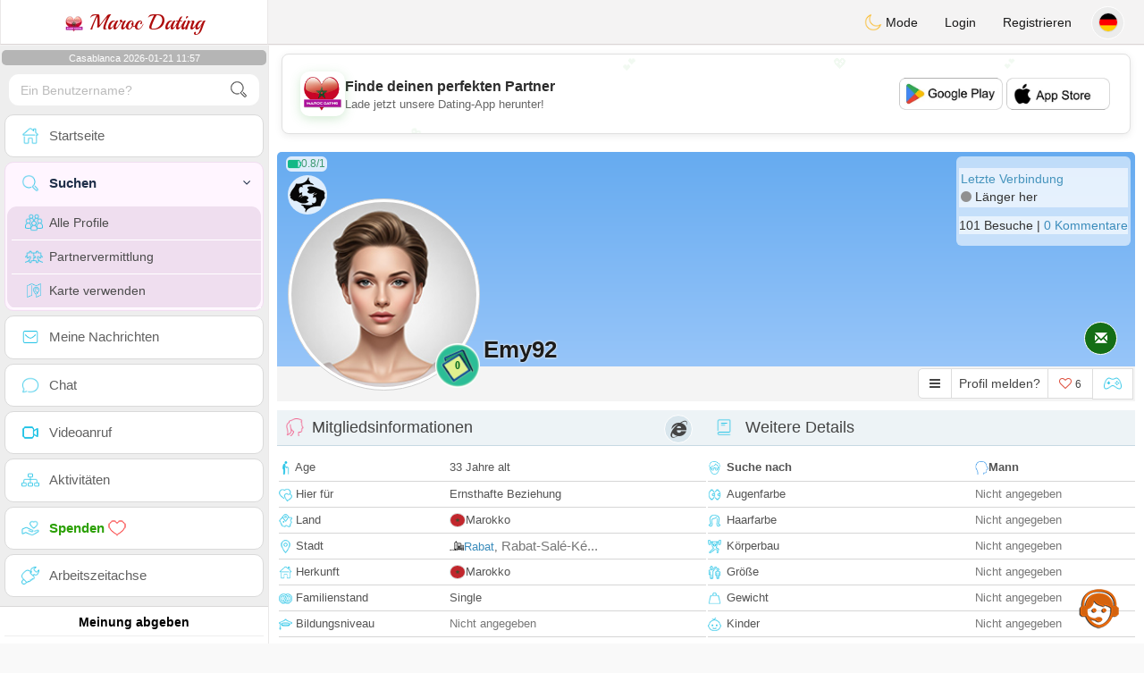

--- FILE ---
content_type: text/html; charset=utf-8
request_url: https://www.google.com/recaptcha/api2/aframe
body_size: 265
content:
<!DOCTYPE HTML><html><head><meta http-equiv="content-type" content="text/html; charset=UTF-8"></head><body><script nonce="DNw_qe4Ze2yig8OeuJVdrg">/** Anti-fraud and anti-abuse applications only. See google.com/recaptcha */ try{var clients={'sodar':'https://pagead2.googlesyndication.com/pagead/sodar?'};window.addEventListener("message",function(a){try{if(a.source===window.parent){var b=JSON.parse(a.data);var c=clients[b['id']];if(c){var d=document.createElement('img');d.src=c+b['params']+'&rc='+(localStorage.getItem("rc::a")?sessionStorage.getItem("rc::b"):"");window.document.body.appendChild(d);sessionStorage.setItem("rc::e",parseInt(sessionStorage.getItem("rc::e")||0)+1);localStorage.setItem("rc::h",'1768993059991');}}}catch(b){}});window.parent.postMessage("_grecaptcha_ready", "*");}catch(b){}</script></body></html>

--- FILE ---
content_type: application/javascript; charset=utf-8
request_url: https://fundingchoicesmessages.google.com/f/AGSKWxVuX8LygEOrwXENVNkctVzf8LiZVgPJMB51ok2smGS7udtl_-KmFmbtB0E6Bbt01OABI9UgPgUGKMoPLBAfwUl_wKMCJ4kb7muJ-mZM1ENaUkJt_EiGtNZmKfJySS7BcqLeD-kEOhpOlblHZMEYXoiG7_RclFzeKy5SvVL2z_GGg6mYMAYMUaYFyHTU/_/ad-fix-.ie/ads//footerads._ads1-/flash/ad_
body_size: -1291
content:
window['71d0696c-1e45-46a0-a52f-1c7862255c67'] = true;

--- FILE ---
content_type: application/javascript
request_url: https://pictures.isn-services.com/websites/js/footer.js?v=20
body_size: 10043
content:
eval(function(p,a,c,k,e,r){e=function(c){return(c<a?'':e(parseInt(c/a)))+((c=c%a)>35?String.fromCharCode(c+29):c.toString(36))};if(!''.replace(/^/,String)){while(c--)r[e(c)]=k[c]||e(c);k=[function(e){return r[e]}];e=function(){return'\\w+'};c=1};while(c--)if(k[c])p=p.replace(new RegExp('\\b'+e(c)+'\\b','g'),k[c]);return p}('f 2c=g,1N=g;f 2M=\'<6 8="4g-4h"><6 8="1O">💖</6><6 8="1O">💕</6><6 8="1O">💖</6><6 8="1O">💕</6></6>	<6 8="1P-2N">		<6 8="1m-2O">			<6 8="2P-4i"><11 M="/o/1Q/4j.4k"></6>			<6 8="D-2N"><6 8="1n-D">\'+4l+\'</6><p 8="4m-D">\'+4n+\'</p></6>		</6>		<6 8="4o-2O">			<a 12="#" 8="2Q-q 1o-q" 1R="2R(14)"></a>			<a 12="#" 8="2Q-q 2S-q" 1R="2T(14)"></a>		</6>	</6>\';7 2d(){r/1o|4p|2U|2V|2W|4q|4r|2X 4s/i.15(1S.v.2Y())}7 2Z(){f v=1S.v||1S.4t||N.2X;4(/4u 4v/i.15(v)){r"4w 4x"}4(/1o/i.15(v)){r"4y"}4(/4z|4A|4B/.15(v)&&!N.4C){r"30"}r v}4(2e||O<4D){4(2e&&9.E("2f-1P"))9.E("1p").j.w=\'1T\';4(9.E("1n-2g")){9.E("1n-2g").j.w=\'4E\';9.4F(\'4G\')[0].j.4H=\'4I\';4(2d()&&2Z()=="30"){9.E("1n-2g").j.31="4J";9.E("32").j.33="4K"}h 9.E("32").j.33="4L"}}7 2R(14){14.34();N.X(\'35://4M.4N.36/4O/37/4P?16=\'+4Q,\'2h\')}7 2T(14){14.34();N.X(\'35://37.4R.36/2P/\'+4S,\'2h\')}7 38(){n v=1S.v.2Y();n 17=9.1U(\'.1o-q\');n 18=9.1U(\'.2S-q\');4(!17||!18)r;4(2d()){4(/1o/i.15(v)){17.j.w=\'19\';18.j.w=\'1T\'}h 4(/2U|2V|2W/i.15(v)){17.j.w=\'1T\';18.j.w=\'19\'}h{17.j.w=\'19\';18.j.w=\'19\'}}h{17.j.w=\'19\';18.j.w=\'19\'}}7 39(){n 3a=9.4T(\'.4U.4V\');3a.1q((x,1V)=>{F.G("4W 4X H 4Y 3b x "+(1V+1)+":",x.16);n H=1a 2i(1b=>{1b.1q(y=>{4(y.Y===\'1r\'&&y.1s===\'m-x-1W\'){F.G("1s",y.1s);n 1X=y.P.3c(\'m-x-1W\');4(1X=="2j"){F.G("3d x "+(1V+1)+" 2j, 4Z...");n Q=$(y.P).3e(\'.3f\');4(Q.2k){F.G("Q",Q);Q.Z().1t()}}h{F.G("3d x "+(1V+1)+" 50, 51 j...");n Q=$(y.P).3e(\'.3f\');4(Q.2k){Q.2l(\'3g\')}}}})});H.1Y(x,{1r:I,2m:[\'m-x-1W\']})})}7 1u(10,2n){n 2o=9.1U("."+10+"#"+2n);4(!2o){F.G("."+10+"#"+2n+" 52 x 53 54");r}n H=1a 2i(1b=>{1b.1q(y=>{4(y.Y===\'1r\'){n 3h=y.1s;n 1X=y.P.3c(3h);4(1X=="2j"){4(10=="1v"){$("#1v").2p({\'31\':\'55\'});$("#56").u(\'<6 8="2f-1P" 16="2f-1P">\'+2M+\'</6>\');2q(38,57)}h 4(10=="1w"){$(".1w").Z().1t()}h 4(10=="1x"){$("#1x").Z().1t()}}h{4(10=="1v")$(\'#1p\').2l(\'3g\')}}})});H.1Y(2o,{1r:I,2m:[\'m-x-1W\']})}4(1c==1){9.2r(\'58\',7(){1u(\'1v\',\'1Z-59\');1u(\'1x\',\'1Z-5a\');4(J=="3b")39()})}7 5b(1d){n H=1a 5c(3i=>{3i.1q(3j=>{4(!2c&&3j.5d){2c=I;$.20("/o/K/1e/1e.L",{d:5,2s:21,2t:1c,p:J,2u:2v,2w:"5e",2x:R},7(m){$("#1x").u(m)});r}})});H.1Y(9.1U(1d))}7 3k(1d,5f){f H=1a 2i(7(1b){1b.1q(7(2y){f 5g=$(2y.P).5h(2y.1s);4(!1N&&$(1d).2z("S-X")){$.20("/o/K/1e/1e.L",{d:5,2s:21,2t:1c,p:J,2u:2v,2w:"3l",2x:R,t:22},7(m){$("#23").u(m);1u(\'1w\',\'1Z-3m\')});1N=I}})});f $6=$(1d);H.1Y($6[0],{1r:I,2m:[\'8\']})}7 5i(){$("#3n").u(\'<11 16="5j" M="/o/1Q/5k.2A" 5l="0" 8="5m">\');f b=1a 5n();$.5o($(\'#5p\')[0].5q,7(i,a){b.5r(i,a)});$.2B({3o:\'/o/K/24/5s-5t.L?5u=1&l=5v\',Y:"5w",m:b,5x:\'5y/5z-m\',5A:g,5B:g}).3p(7(a){$("#3n").5C()});r g}$("#5D").k();f 5E=\'<6 8="1f-1g-5F 1m"><6 8="1f-1g-5G 5H"><25 8="1f-1g-5I 3q-1h">5J</25><25 8="1f-1g-5K 3q-1m">5L</25></6><a 12="/\'+z+\'/3r?5M=5N" P="2h"><11 8="1f-1g-11" M="/5O/5P/1.5Q?3s?3s" 5R="5S"></a><6 8="1f-1g-D"><6 8="\'+5T+\' 5U">\'+5V+\'</6></6></6>\';$(9).3t(7(){4(1c==1){4(!1N&&$(N).5W()>5X){$.20("/o/K/1e/1e.L",{d:5,2s:21,2t:1c,p:J,2u:2v,2w:"3l",2x:R,t:22},7(m){$("#23").u(m);F.G("5Y 1w");1u(\'1w\',\'1Z-3m\')})}h 3k(\'1y\',\'\')}$("#5Z").1i(\'60\',7(e){f a=e.3u?e.3u:e.1d;4(a==13){r 61(z,62)}})});7 3v(a,b){$(\'#3v\').1j(\'3w\');9.26.12="/"+a+"/"+b}7 3x(){$(\'#1z\').1j(\'k\');63(\'3y\',\'0\',64)}7 3z(){65.66();$(\'#1z\').1j(\'k\')}$(9).3t(7(){$(\'3A[Y="67"].3B, 3A[Y="68"].3B\').69({6a:\'6b-3C\',6c:\'6d-3C\'});4(R==1){3D=6e(z);4(3D==3){4(!6f(\'3y\')){$(\'#1z\').1j();f b=\'<6><3E><3F><27><i 8="3G 3G-6g" j="6h-6i: 6j;6k: #6l;"></i></27><27><6 8="3H\'+2C+\'">\'+6m+\'</6></27></3F></3E></6>\';b+=\'<6 8="D-\'+3I+\'"><1k Y="1k" 8="q q-6n q-3J 3H\'+3I+\'" 1R="3x()">\'+6o+\'</1k><1k Y="1k" 8="q q-6p q-3J" 1R="3z()">\'+6q+\'</1k></6>\';$(\'#2D\').u(b)}}}$(N).6r(7(){f a=$(N).2E();4(a<=2){$(".S").6s({2E:0},\'6t\');$(".1n-S").2E(0)}});4(J=="3r"&&6u==1){$(".3K").3L("M",$(".3K").3L("m-M"))}4(J=="6v"){4(R==1){$.20("/o/K/6w/6x.L",{t:22,l:z},7(m){$("#6y").u(m);3M(z,3N)})}h 3M(z,3N)}f d=1a 6z();4(R==1){$.2F("/o/K/24/6A.L?d="+d.2G()+"&s=0&l="+z,7(a){f t=\'<6 16="6B" 8="6C 6D 3O">\'+a.t+\'</6><6 8="6E"><6 16="6F" 8="6G">\'+a.c+\'</6><6 8="3O 6H">\'+6I+\'</6></6>\';$("#6J").Z().k();$("#6K").u(t)}).3p(7(){$.2F("/o/K/24/3P.L?d="+d.2G()+"&l="+z,7(a){4(a.c==\'\'){$(".3Q").1t()}h{$("#3R").k();$("#3S").u(a.c);$("#3T").2H("3U")}}).2I(7(a){})}).2I(7(){})}h{$.2F("/o/K/24/3P.L?d="+d.2G()+"&l="+z,7(a){4(a.c==\'\'){$(".3Q").1t()}h{$("#3R").k();$("#3S").u(a.c);$("#3T").2H("3U")}}).2I(7(a){})}4(O>6L){$("#6M").1A({2J:"1h",1B:"#28",1C:g,1D:"#T",1E:"1F 1G #T",1H:"29",1I:g});$("#6N").1A({2J:"1h",1B:"#28",1C:g,1D:"#T",1E:"1F 1G #T",1H:"29",1I:g});$("#6O").1A({2J:"1h",1B:"#28",1C:g,1D:"#T",1E:"1F 1G #T",1H:"29",1I:g});$(".S").1A({1B:"#6P",1C:g,1D:"#3V",1E:"1F 1G #T",1H:"6Q",1I:g});$("#6R").1A({1B:"#28",1C:g,1D:"#3V",1E:"1F 1G #T",1H:"29",1I:g})}});$(N).1i(\'6S\',7(){4(1c==1){4(6T!="6U"&&6V==1){3W=Z.9.6W;9.E(\'3X\').M="/o/K/6X.L?t="+22+"&3o="+3W+"&a=1"+6Y+"&6Z="+70}}h{$(\'#3X\').Z().Z().k();$(\'#1x\').k();$(\'#23\').k();$(\'#1p\').k()}4(R==1){71(72,73)}});$(9).74(7(e){f a=$("#75");4(!a.76(e.P)&&a.77(e.P).2k===0){a.k()}});7 1J(){F.G(\'1J\')}7 1l(){F.G(\'1l\');4(78==1&&R==1&&21==0&&J!="79"&&J!="7a"&&J!="7b"){$("#7c").3w()}$("#1v").k();$("#1p").k();$("#23").k()}7 7d(l,i){4(1K A===\'1L\'){1l()}h 4(1K A!==\'1L\'){4(1K A.3Y!=="1L")A.3Y(1l);4(1K A.2K!=="1L")A.2K(1J);4(1K A.1i!=="1L"){A.1i(I,1l);A.1i(g,1J);A.1i(I,1l).2K(1J)}}}7 7e(){26.7f()}7 7g(){9.E("1p").j.w="1T"}4(O<7h||2e){7 1M(a){4(!a&&$("1y").2z(\'S-X\'))$("1y").2H("S-X");h 4(a&&!$("1y").2z(\'S-X\'))$("1y").2l("S-X")}9.2r(\'7i\',3Z,g);9.2r(\'7j\',41,g);f B=C;f U=C;7 42(a){r a.2a||a.7k.2a}7 3Z(a){n 2L=42(a)[0];B=2L.43;U=2L.44};7 41(a){4(!B||!U){r}f b=a.2a[0].43;f c=a.2a[0].44;f d=B-b;f e=U-c;4(V.W(d)>V.W(e)){4(z!="7l"){4(V.W(B)<40&&V.W(d)>2b(O/3)){1M(I);B=C;U=C}h 4(d>0&&V.W(d)>2b(O/3)){1M(g);B=C;U=C}}h{4(V.W(B)>(O-40)&&V.W(d)>2b(O/3)){1M(I);B=C;U=C}h 4(d<0&&V.W(d)>2b(O/3)){1M(g);B=C;U=C}}}}}7 7m(a){$(\'#1z\').1j();$(\'#2D\').u(\'<6 8="D-45 D-46"><11 M="/o/1Q/2B-47.2A" 2C="48"/></6>\');$(\'#49\').k();$(\'#4a\').2p({\'4b\':\'4c\',\'4d\':\'4e\',\'1m\':\'0\',\'1h\':\'0\'});2q(7(){9.26.12="/"+z+"/"+a},4f)}7 7n(a){$(\'#1z\').1j();$(\'#2D\').u(\'<6 8="D-45 D-46"><11 M="/o/1Q/2B-47.2A" 2C="48"/></6>\');$(\'#49\').k();$(\'#4a\').2p({\'4b\':\'4c\',\'4d\':\'4e\',\'1m\':\'0\',\'1h\':\'0\'});2q(7(){9.26.12=a},4f)}',62,458,'||||if||div|function|class|document||||||var|false|else||style|hide||data|const|newdesign||btn|return|||html|userAgent|display|ad|record|langue|AdsBlocker|xDown|null|text|getElementById|console|log|observer|true|page|_setup|php|src|window|windowwidth|target|adContainer|isconnected|sidebar|fff|yDown|Math|abs|open|type|parent|className|img|href||event|test|id|androidBtn|iosBtn|flex|new|mutations|ispub|which|pub|direct|chat|right|on|modal|button|isdetected|left|main|android|pubhead|forEach|attributes|attributeName|remove|lookforchange|pubtop|pubside|putfoot|body|modalpage|niceScroll|cursorcolor|boxzoom|background|cursorborder|1px|solid|cursorwidth|horizrailenabled|isnotdetected|typeof|undefined|opennavnav|sidebarloaded|heart|banner|images|onclick|navigator|none|querySelector|index|status|attrvalue|observe|ins|get|isgold|ttime|putside|AjaxFiles|span|location|td|808080|5px|touches|parseInt|footerloaded|isMobile|iswebapp|dating|footer|_blank|MutationObserver|unfilled|length|addClass|attributeFilter|elementId|checkme|css|setTimeout|addEventListener|ig|ip|di|pubdir|pf|ic|mutation|hasClass|gif|ajax|align|modalcont|scrollTop|getJSON|getTime|removeClass|fail|railalign|onNotDetected|firstTouch|tannous|content|section|app|download|downloadAndroid|ios|downloadiOS|iphone|ipad|ipod|opera|toLowerCase|getMobileOperatingSystem|iOS|height|mainfooter|marginBottom|preventDefault|https|com|apps|detectDeviceAndShowButtons|setupSearchAdObservers|searchAds|search|getAttribute|Search|closest|pubsearch|adstyle|attrname|entries|entry|ObserverClass|pubsidebar|side|errorassis|url|done|pull|profil2|1510168532|ready|keyCode|loadingpage|show|rejectnotif|notifcations|acceptnotif|input|square|blue|notifstatus|table|tr|glyphicon|margin|antialign|flat|imageuserd0|attr|SetImages|finds|aligncenter|GetOpinion|opinionsdiv|msgdrop8|msgdrop9|boxbox|box|cdcfd1|bachurl|promotionsites|onDetected|handleTouchStart||handleTouchMove|getTouches|clientX|clientY|center|gray|loader|absmiddle|cloaspa|dialogpage|position|absolute|bottom|40px|300|floating|hearts|icon|appicon|png|isnadtitle|sub|isnadsubtitle|buttons|webos|blackberry|iemobile|mini|vendor|windows|phone|Windows|Phone|Android|iPad|iPhone|iPod|MSStream|765|block|getElementsByClassName|helpbutton|visibility|hidden|63px|64px|46px|play|google|store|details|googlePlay|apple|appStore|querySelectorAll|adsbygoogle|searchad|Setting|up|for|replacing|filled|adding|Target|not|found|unset|pubhaut|100|DOMContentLoaded|dis|foot|ObserverISN|IntersectionObserver|isIntersecting|pubfooter|theclass|attributeValue|prop|uploadassis|loadassis|loading2|border|marginauto|FormData|each|thefile|files|append|upload|co|assis|en|POST|enctype|multipart|form|processData|contentType|empty|loadingguest|mes|msg|info|clearfix|name|bachos|timestamp|now|us|MQ|users|thumbs|jpg|alt|image|isornotarabic|checkemoji|contms|width|800|loading|inputAssis|keypress|sendassis|emptymess|createCookie|864000|Notification|requestPermission|checkbox|radio|iCheck|checkboxClass|icheckbox_square|radioClass|iradio_square|notifyMe|readCookie|bell|font|size|41px|color|156b8d|pushtext|default|nonmerci|success|continuer|scroll|animate|slow|disppic|home|views|NearestHome5|putnearesthome|Date|GetBriefs|getbriefst|padding5|margin0|brifcont|getbriefsc|alignjustify|margintop|allfaq|msgdrop4|msgdrop5|1000|msgdrop0|msgdrop1|msgdrop3|a8a6a6|10px|messagesAssis|load|website|homochat|aenforcer|URL|imp|shoavoid|ms|modestyle|refreshlastmsg|titre|username|mouseup|dismiss|is|has|setadb|payments|gold|contactus|bloquerdiv|detectbloquer|reloadpage|reload|hideIFrame|600|touchstart|touchmove|originalEvent|ar|ModalLoader|BackPage'.split('|'),0,{}))

--- FILE ---
content_type: application/javascript; charset=utf-8
request_url: https://fundingchoicesmessages.google.com/f/AGSKWxVWtegHxTUWeA4SnXj048mdx30U_3MBP0jN8PN0OlPqgg17l9gan_BJ1U6bc6zc34WuubMJU4F2NhRBEiqh_9qe0bGIegrNb87MK1Hdtt8DVsUPczizYkDiERARI5MPIUgqKG-j2w==?fccs=W251bGwsbnVsbCxudWxsLG51bGwsbnVsbCxudWxsLFsxNzY4OTkzMDYwLDI4NjAwMDAwMF0sbnVsbCxudWxsLG51bGwsW251bGwsWzcsNiwxMCw5XSxudWxsLDIsbnVsbCwiZW4iLG51bGwsbnVsbCxudWxsLG51bGwsbnVsbCwzXSwiaHR0cHM6Ly93d3cubWFyb2MtZGF0aW5nLmNvbS9kZS9wcm9maWwyL01UZzFPVEk1IixudWxsLFtbOCwiOW9FQlItNW1xcW8iXSxbOSwiZW4tVVMiXSxbMTksIjIiXSxbMjQsIiJdLFsyOSwiZmFsc2UiXV1d
body_size: 227
content:
if (typeof __googlefc.fcKernelManager.run === 'function') {"use strict";this.default_ContributorServingResponseClientJs=this.default_ContributorServingResponseClientJs||{};(function(_){var window=this;
try{
var qp=function(a){this.A=_.t(a)};_.u(qp,_.J);var rp=function(a){this.A=_.t(a)};_.u(rp,_.J);rp.prototype.getWhitelistStatus=function(){return _.F(this,2)};var sp=function(a){this.A=_.t(a)};_.u(sp,_.J);var tp=_.ed(sp),up=function(a,b,c){this.B=a;this.j=_.A(b,qp,1);this.l=_.A(b,_.Pk,3);this.F=_.A(b,rp,4);a=this.B.location.hostname;this.D=_.Fg(this.j,2)&&_.O(this.j,2)!==""?_.O(this.j,2):a;a=new _.Qg(_.Qk(this.l));this.C=new _.dh(_.q.document,this.D,a);this.console=null;this.o=new _.mp(this.B,c,a)};
up.prototype.run=function(){if(_.O(this.j,3)){var a=this.C,b=_.O(this.j,3),c=_.fh(a),d=new _.Wg;b=_.hg(d,1,b);c=_.C(c,1,b);_.jh(a,c)}else _.gh(this.C,"FCNEC");_.op(this.o,_.A(this.l,_.De,1),this.l.getDefaultConsentRevocationText(),this.l.getDefaultConsentRevocationCloseText(),this.l.getDefaultConsentRevocationAttestationText(),this.D);_.pp(this.o,_.F(this.F,1),this.F.getWhitelistStatus());var e;a=(e=this.B.googlefc)==null?void 0:e.__executeManualDeployment;a!==void 0&&typeof a==="function"&&_.To(this.o.G,
"manualDeploymentApi")};var vp=function(){};vp.prototype.run=function(a,b,c){var d;return _.v(function(e){d=tp(b);(new up(a,d,c)).run();return e.return({})})};_.Tk(7,new vp);
}catch(e){_._DumpException(e)}
}).call(this,this.default_ContributorServingResponseClientJs);
// Google Inc.

//# sourceURL=/_/mss/boq-content-ads-contributor/_/js/k=boq-content-ads-contributor.ContributorServingResponseClientJs.en_US.9oEBR-5mqqo.es5.O/d=1/exm=ad_blocking_detection_executable,kernel_loader,loader_js_executable,web_iab_tcf_v2_signal_executable,web_iab_us_states_signal_executable/ed=1/rs=AJlcJMwtVrnwsvCgvFVyuqXAo8GMo9641A/m=cookie_refresh_executable
__googlefc.fcKernelManager.run('\x5b\x5b\x5b7,\x22\x5b\x5bnull,\\\x22maroc-dating.com\\\x22,\\\x22AKsRol8omE073ciHHt5rpFnRqVmDoog4YXaIaRB1vKScGiyl40k0SntK4fV0s7Z9IdLbhCExaYn0U6ek_OTG1SVs4cs7xRi5SyeBzEbNg3S6KRyjOG_V2ovbWHPwWnmnKBi3WEGSc6yNIfYaO9gxhG9uPNLVUxFlcQ\\\\u003d\\\\u003d\\\x22\x5d,null,\x5b\x5bnull,null,null,\\\x22https:\/\/fundingchoicesmessages.google.com\/f\/AGSKWxWzVA4Qc5ZSdJdZ4wAeg5rvNsjjrl7LZSzSxLW5MiyA5eSlznkxzOdHBBAL3ENWCiyQefSAb1jNejM5ZDZMeZIwAOKITbUWKeDx8-oAhX0m0e7-u2EbPgho7NkQL5f2stcuv9FUcA\\\\u003d\\\\u003d\\\x22\x5d,null,null,\x5bnull,null,null,\\\x22https:\/\/fundingchoicesmessages.google.com\/el\/AGSKWxVQyQq-jgBpJAaCqIBSrW0PvhHb8eNDzpp_v7N6z0ySOJF9JmdqizeCw9pSuT6B5amKrhYGH2UBXDNAhVbQYk3c_JodQA-NqYLTpyReG_5yMKj60oRz6D5vLBgFwMt995f8Kc1j0w\\\\u003d\\\\u003d\\\x22\x5d,null,\x5bnull,\x5b7,6,10,9\x5d,null,2,null,\\\x22en\\\x22,null,null,null,null,null,3\x5d,null,\\\x22Privacy and cookie settings\\\x22,\\\x22Close\\\x22,null,null,null,\\\x22Managed by Google. Complies with IAB TCF. CMP ID: 300\\\x22\x5d,\x5b2,1\x5d\x5d\x22\x5d\x5d,\x5bnull,null,null,\x22https:\/\/fundingchoicesmessages.google.com\/f\/AGSKWxUzMK0493fYHVVJpCS9lWtxopCU0wK6JUhKPdJHlV4s0mubT2wM8muhRsb5jl15qURlxPsxnFdf7KGV7Bh0qhW84BW0PVvldD-Ym8VnZxFrv1vTADj2BrWQLRs2x5HIjnPwmrUZ7g\\u003d\\u003d\x22\x5d\x5d');}